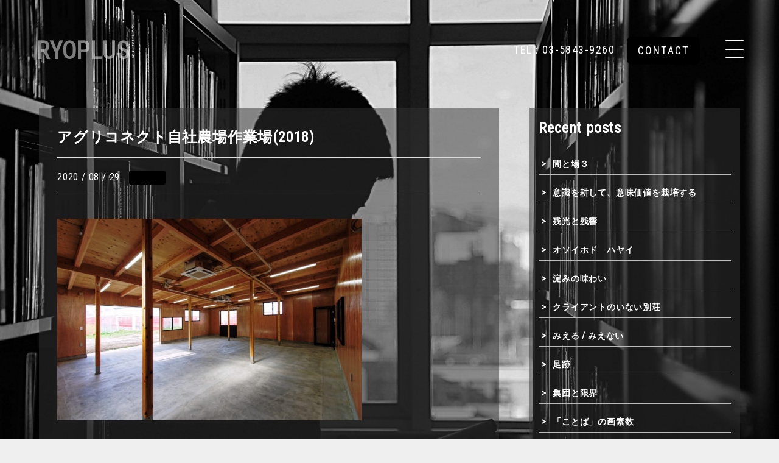

--- FILE ---
content_type: text/html; charset=UTF-8
request_url: https://ryoplus.co.jp/case/66/imgp8554_dxo_2000/
body_size: 7469
content:
<!doctype html>
<html lang="ja">
<head>

<meta charset="utf-8">
<meta name="viewport" content="width=device-width,initial-scale=1.0,minimum-scale=1.0,maximum-scale=1.0,user-scalable=no">

<meta name="format-detection" content="telephone=no">
<meta http-equiv="X-UA-Compatible" content="IE=edge">
<meta http-equiv="x-dns-prefetch-control" content="on">

<link rel="shortcut icon" href="/favicon.ico">

<title>アグリコネクト自社農場作業場(2018) | RYOPLUS Inc.</title>
	<style>img:is([sizes="auto" i], [sizes^="auto," i]) { contain-intrinsic-size: 3000px 1500px }</style>
	
		<!-- All in One SEO 4.9.0 - aioseo.com -->
	<meta name="robots" content="max-image-preview:large" />
	<meta name="author" content="ryoplus_admin"/>
	<link rel="canonical" href="https://ryoplus.co.jp/case/66/imgp8554_dxo_2000/" />
	<meta name="generator" content="All in One SEO (AIOSEO) 4.9.0" />
		<meta property="og:locale" content="ja_JP" />
		<meta property="og:site_name" content="RYOPLUS Inc. |" />
		<meta property="og:type" content="article" />
		<meta property="og:title" content="アグリコネクト自社農場作業場(2018) | RYOPLUS Inc." />
		<meta property="og:url" content="https://ryoplus.co.jp/case/66/imgp8554_dxo_2000/" />
		<meta property="article:published_time" content="2020-08-29T14:25:36+00:00" />
		<meta property="article:modified_time" content="2020-08-29T14:28:10+00:00" />
		<meta name="twitter:card" content="summary_large_image" />
		<meta name="twitter:title" content="アグリコネクト自社農場作業場(2018) | RYOPLUS Inc." />
		<script type="application/ld+json" class="aioseo-schema">
			{"@context":"https:\/\/schema.org","@graph":[{"@type":"BreadcrumbList","@id":"https:\/\/ryoplus.co.jp\/case\/66\/imgp8554_dxo_2000\/#breadcrumblist","itemListElement":[{"@type":"ListItem","@id":"https:\/\/ryoplus.co.jp#listItem","position":1,"name":"\u30db\u30fc\u30e0","item":"https:\/\/ryoplus.co.jp","nextItem":{"@type":"ListItem","@id":"https:\/\/ryoplus.co.jp\/case\/66\/imgp8554_dxo_2000\/#listItem","name":"\u30a2\u30b0\u30ea\u30b3\u30cd\u30af\u30c8\u81ea\u793e\u8fb2\u5834\u4f5c\u696d\u5834(2018)"}},{"@type":"ListItem","@id":"https:\/\/ryoplus.co.jp\/case\/66\/imgp8554_dxo_2000\/#listItem","position":2,"name":"\u30a2\u30b0\u30ea\u30b3\u30cd\u30af\u30c8\u81ea\u793e\u8fb2\u5834\u4f5c\u696d\u5834(2018)","previousItem":{"@type":"ListItem","@id":"https:\/\/ryoplus.co.jp#listItem","name":"\u30db\u30fc\u30e0"}}]},{"@type":"ItemPage","@id":"https:\/\/ryoplus.co.jp\/case\/66\/imgp8554_dxo_2000\/#itempage","url":"https:\/\/ryoplus.co.jp\/case\/66\/imgp8554_dxo_2000\/","name":"\u30a2\u30b0\u30ea\u30b3\u30cd\u30af\u30c8\u81ea\u793e\u8fb2\u5834\u4f5c\u696d\u5834(2018) | RYOPLUS Inc.","inLanguage":"ja","isPartOf":{"@id":"https:\/\/ryoplus.co.jp\/#website"},"breadcrumb":{"@id":"https:\/\/ryoplus.co.jp\/case\/66\/imgp8554_dxo_2000\/#breadcrumblist"},"author":{"@id":"https:\/\/ryoplus.co.jp\/author\/ryoplus_admin\/#author"},"creator":{"@id":"https:\/\/ryoplus.co.jp\/author\/ryoplus_admin\/#author"},"datePublished":"2020-08-29T23:25:36+09:00","dateModified":"2020-08-29T23:28:10+09:00"},{"@type":"Organization","@id":"https:\/\/ryoplus.co.jp\/#organization","name":"RYOPLUS\u682a\u5f0f\u4f1a\u793e","url":"https:\/\/ryoplus.co.jp\/","telephone":"+81358439260","sameAs":["https:\/\/www.instagram.com\/ryoplus_arch"]},{"@type":"Person","@id":"https:\/\/ryoplus.co.jp\/author\/ryoplus_admin\/#author","url":"https:\/\/ryoplus.co.jp\/author\/ryoplus_admin\/","name":"ryoplus_admin","image":{"@type":"ImageObject","@id":"https:\/\/ryoplus.co.jp\/case\/66\/imgp8554_dxo_2000\/#authorImage","url":"https:\/\/secure.gravatar.com\/avatar\/6ca73f04ee68885104441171170aaad7d7d8b87b0cfde812e4e0def73ad3694a?s=96&d=mm&r=g","width":96,"height":96,"caption":"ryoplus_admin"}},{"@type":"WebSite","@id":"https:\/\/ryoplus.co.jp\/#website","url":"https:\/\/ryoplus.co.jp\/","name":"RYOPLUS Inc.","inLanguage":"ja","publisher":{"@id":"https:\/\/ryoplus.co.jp\/#organization"}}]}
		</script>
		<!-- All in One SEO -->


<script>
MathJax = {
   loader: {load: [
         '[tex]/physics',
         'ui/lazy'
         ]
   },
   tex: {
         inlineMath: [['$', '$'], ['\\(', '\\)']],
         processEscapes: true,
         packages: {'[+]': ['physics']}
   },
};

</script>
<style id='classic-theme-styles-inline-css' type='text/css'>
/*! This file is auto-generated */
.wp-block-button__link{color:#fff;background-color:#32373c;border-radius:9999px;box-shadow:none;text-decoration:none;padding:calc(.667em + 2px) calc(1.333em + 2px);font-size:1.125em}.wp-block-file__button{background:#32373c;color:#fff;text-decoration:none}
</style>
<link rel='stylesheet' id='aioseo/css/src/vue/standalone/blocks/table-of-contents/global.scss-css' href='https://ryoplus.co.jp/wpapps/wp-content/plugins/all-in-one-seo-pack/dist/Lite/assets/css/table-of-contents/global.e90f6d47.css?ver=4.9.0' type='text/css' media='all' />
<style id='global-styles-inline-css' type='text/css'>
:root{--wp--preset--aspect-ratio--square: 1;--wp--preset--aspect-ratio--4-3: 4/3;--wp--preset--aspect-ratio--3-4: 3/4;--wp--preset--aspect-ratio--3-2: 3/2;--wp--preset--aspect-ratio--2-3: 2/3;--wp--preset--aspect-ratio--16-9: 16/9;--wp--preset--aspect-ratio--9-16: 9/16;--wp--preset--color--black: #000000;--wp--preset--color--cyan-bluish-gray: #abb8c3;--wp--preset--color--white: #ffffff;--wp--preset--color--pale-pink: #f78da7;--wp--preset--color--vivid-red: #cf2e2e;--wp--preset--color--luminous-vivid-orange: #ff6900;--wp--preset--color--luminous-vivid-amber: #fcb900;--wp--preset--color--light-green-cyan: #7bdcb5;--wp--preset--color--vivid-green-cyan: #00d084;--wp--preset--color--pale-cyan-blue: #8ed1fc;--wp--preset--color--vivid-cyan-blue: #0693e3;--wp--preset--color--vivid-purple: #9b51e0;--wp--preset--gradient--vivid-cyan-blue-to-vivid-purple: linear-gradient(135deg,rgba(6,147,227,1) 0%,rgb(155,81,224) 100%);--wp--preset--gradient--light-green-cyan-to-vivid-green-cyan: linear-gradient(135deg,rgb(122,220,180) 0%,rgb(0,208,130) 100%);--wp--preset--gradient--luminous-vivid-amber-to-luminous-vivid-orange: linear-gradient(135deg,rgba(252,185,0,1) 0%,rgba(255,105,0,1) 100%);--wp--preset--gradient--luminous-vivid-orange-to-vivid-red: linear-gradient(135deg,rgba(255,105,0,1) 0%,rgb(207,46,46) 100%);--wp--preset--gradient--very-light-gray-to-cyan-bluish-gray: linear-gradient(135deg,rgb(238,238,238) 0%,rgb(169,184,195) 100%);--wp--preset--gradient--cool-to-warm-spectrum: linear-gradient(135deg,rgb(74,234,220) 0%,rgb(151,120,209) 20%,rgb(207,42,186) 40%,rgb(238,44,130) 60%,rgb(251,105,98) 80%,rgb(254,248,76) 100%);--wp--preset--gradient--blush-light-purple: linear-gradient(135deg,rgb(255,206,236) 0%,rgb(152,150,240) 100%);--wp--preset--gradient--blush-bordeaux: linear-gradient(135deg,rgb(254,205,165) 0%,rgb(254,45,45) 50%,rgb(107,0,62) 100%);--wp--preset--gradient--luminous-dusk: linear-gradient(135deg,rgb(255,203,112) 0%,rgb(199,81,192) 50%,rgb(65,88,208) 100%);--wp--preset--gradient--pale-ocean: linear-gradient(135deg,rgb(255,245,203) 0%,rgb(182,227,212) 50%,rgb(51,167,181) 100%);--wp--preset--gradient--electric-grass: linear-gradient(135deg,rgb(202,248,128) 0%,rgb(113,206,126) 100%);--wp--preset--gradient--midnight: linear-gradient(135deg,rgb(2,3,129) 0%,rgb(40,116,252) 100%);--wp--preset--font-size--small: 13px;--wp--preset--font-size--medium: 20px;--wp--preset--font-size--large: 36px;--wp--preset--font-size--x-large: 42px;--wp--preset--spacing--20: 0.44rem;--wp--preset--spacing--30: 0.67rem;--wp--preset--spacing--40: 1rem;--wp--preset--spacing--50: 1.5rem;--wp--preset--spacing--60: 2.25rem;--wp--preset--spacing--70: 3.38rem;--wp--preset--spacing--80: 5.06rem;--wp--preset--shadow--natural: 6px 6px 9px rgba(0, 0, 0, 0.2);--wp--preset--shadow--deep: 12px 12px 50px rgba(0, 0, 0, 0.4);--wp--preset--shadow--sharp: 6px 6px 0px rgba(0, 0, 0, 0.2);--wp--preset--shadow--outlined: 6px 6px 0px -3px rgba(255, 255, 255, 1), 6px 6px rgba(0, 0, 0, 1);--wp--preset--shadow--crisp: 6px 6px 0px rgba(0, 0, 0, 1);}:where(.is-layout-flex){gap: 0.5em;}:where(.is-layout-grid){gap: 0.5em;}body .is-layout-flex{display: flex;}.is-layout-flex{flex-wrap: wrap;align-items: center;}.is-layout-flex > :is(*, div){margin: 0;}body .is-layout-grid{display: grid;}.is-layout-grid > :is(*, div){margin: 0;}:where(.wp-block-columns.is-layout-flex){gap: 2em;}:where(.wp-block-columns.is-layout-grid){gap: 2em;}:where(.wp-block-post-template.is-layout-flex){gap: 1.25em;}:where(.wp-block-post-template.is-layout-grid){gap: 1.25em;}.has-black-color{color: var(--wp--preset--color--black) !important;}.has-cyan-bluish-gray-color{color: var(--wp--preset--color--cyan-bluish-gray) !important;}.has-white-color{color: var(--wp--preset--color--white) !important;}.has-pale-pink-color{color: var(--wp--preset--color--pale-pink) !important;}.has-vivid-red-color{color: var(--wp--preset--color--vivid-red) !important;}.has-luminous-vivid-orange-color{color: var(--wp--preset--color--luminous-vivid-orange) !important;}.has-luminous-vivid-amber-color{color: var(--wp--preset--color--luminous-vivid-amber) !important;}.has-light-green-cyan-color{color: var(--wp--preset--color--light-green-cyan) !important;}.has-vivid-green-cyan-color{color: var(--wp--preset--color--vivid-green-cyan) !important;}.has-pale-cyan-blue-color{color: var(--wp--preset--color--pale-cyan-blue) !important;}.has-vivid-cyan-blue-color{color: var(--wp--preset--color--vivid-cyan-blue) !important;}.has-vivid-purple-color{color: var(--wp--preset--color--vivid-purple) !important;}.has-black-background-color{background-color: var(--wp--preset--color--black) !important;}.has-cyan-bluish-gray-background-color{background-color: var(--wp--preset--color--cyan-bluish-gray) !important;}.has-white-background-color{background-color: var(--wp--preset--color--white) !important;}.has-pale-pink-background-color{background-color: var(--wp--preset--color--pale-pink) !important;}.has-vivid-red-background-color{background-color: var(--wp--preset--color--vivid-red) !important;}.has-luminous-vivid-orange-background-color{background-color: var(--wp--preset--color--luminous-vivid-orange) !important;}.has-luminous-vivid-amber-background-color{background-color: var(--wp--preset--color--luminous-vivid-amber) !important;}.has-light-green-cyan-background-color{background-color: var(--wp--preset--color--light-green-cyan) !important;}.has-vivid-green-cyan-background-color{background-color: var(--wp--preset--color--vivid-green-cyan) !important;}.has-pale-cyan-blue-background-color{background-color: var(--wp--preset--color--pale-cyan-blue) !important;}.has-vivid-cyan-blue-background-color{background-color: var(--wp--preset--color--vivid-cyan-blue) !important;}.has-vivid-purple-background-color{background-color: var(--wp--preset--color--vivid-purple) !important;}.has-black-border-color{border-color: var(--wp--preset--color--black) !important;}.has-cyan-bluish-gray-border-color{border-color: var(--wp--preset--color--cyan-bluish-gray) !important;}.has-white-border-color{border-color: var(--wp--preset--color--white) !important;}.has-pale-pink-border-color{border-color: var(--wp--preset--color--pale-pink) !important;}.has-vivid-red-border-color{border-color: var(--wp--preset--color--vivid-red) !important;}.has-luminous-vivid-orange-border-color{border-color: var(--wp--preset--color--luminous-vivid-orange) !important;}.has-luminous-vivid-amber-border-color{border-color: var(--wp--preset--color--luminous-vivid-amber) !important;}.has-light-green-cyan-border-color{border-color: var(--wp--preset--color--light-green-cyan) !important;}.has-vivid-green-cyan-border-color{border-color: var(--wp--preset--color--vivid-green-cyan) !important;}.has-pale-cyan-blue-border-color{border-color: var(--wp--preset--color--pale-cyan-blue) !important;}.has-vivid-cyan-blue-border-color{border-color: var(--wp--preset--color--vivid-cyan-blue) !important;}.has-vivid-purple-border-color{border-color: var(--wp--preset--color--vivid-purple) !important;}.has-vivid-cyan-blue-to-vivid-purple-gradient-background{background: var(--wp--preset--gradient--vivid-cyan-blue-to-vivid-purple) !important;}.has-light-green-cyan-to-vivid-green-cyan-gradient-background{background: var(--wp--preset--gradient--light-green-cyan-to-vivid-green-cyan) !important;}.has-luminous-vivid-amber-to-luminous-vivid-orange-gradient-background{background: var(--wp--preset--gradient--luminous-vivid-amber-to-luminous-vivid-orange) !important;}.has-luminous-vivid-orange-to-vivid-red-gradient-background{background: var(--wp--preset--gradient--luminous-vivid-orange-to-vivid-red) !important;}.has-very-light-gray-to-cyan-bluish-gray-gradient-background{background: var(--wp--preset--gradient--very-light-gray-to-cyan-bluish-gray) !important;}.has-cool-to-warm-spectrum-gradient-background{background: var(--wp--preset--gradient--cool-to-warm-spectrum) !important;}.has-blush-light-purple-gradient-background{background: var(--wp--preset--gradient--blush-light-purple) !important;}.has-blush-bordeaux-gradient-background{background: var(--wp--preset--gradient--blush-bordeaux) !important;}.has-luminous-dusk-gradient-background{background: var(--wp--preset--gradient--luminous-dusk) !important;}.has-pale-ocean-gradient-background{background: var(--wp--preset--gradient--pale-ocean) !important;}.has-electric-grass-gradient-background{background: var(--wp--preset--gradient--electric-grass) !important;}.has-midnight-gradient-background{background: var(--wp--preset--gradient--midnight) !important;}.has-small-font-size{font-size: var(--wp--preset--font-size--small) !important;}.has-medium-font-size{font-size: var(--wp--preset--font-size--medium) !important;}.has-large-font-size{font-size: var(--wp--preset--font-size--large) !important;}.has-x-large-font-size{font-size: var(--wp--preset--font-size--x-large) !important;}
:where(.wp-block-post-template.is-layout-flex){gap: 1.25em;}:where(.wp-block-post-template.is-layout-grid){gap: 1.25em;}
:where(.wp-block-columns.is-layout-flex){gap: 2em;}:where(.wp-block-columns.is-layout-grid){gap: 2em;}
:root :where(.wp-block-pullquote){font-size: 1.5em;line-height: 1.6;}
</style>
<link rel='stylesheet' id='fontcss-roboto-css' href='https://fonts.googleapis.com/css?family=Roboto%3A300%2C400%2C500%2C700%2C700i%2C900&#038;display=swap&#038;ver=1.0' type='text/css' media='all' />
<link rel='stylesheet' id='lightbox-style-css' href='https://ryoplus.co.jp/wpapps/wp-content/themes/ryoplus2020/assets/lib/lightbox/css/lightbox.min.css?ver=1.0' type='text/css' media='all' />
<link rel='stylesheet' id='main-style-css' href='https://ryoplus.co.jp/wpapps/wp-content/themes/ryoplus2020/assets/css/main.css?ver=1.0' type='text/css' media='all' />
		<style type="text/css" id="wp-custom-css">
			.grecaptcha-badge { visibility: hidden; }		</style>
		</head>
<body class="single topics">

<div id="cover"></div>
<div id="page">

<header id="site-header" class="header-footer-group header" role="banner">
	<div class="header-inner">
		<div class="header-logo">
						<div class="site-title"><a href="https://ryoplus.co.jp">RYOPLUS</a></div>
					</div>
		<div class="actions">
			<p class="tellink"><a href="tel:03-5843-9260">TEL : 03-5843-9260</a></p>
			<p class="btn"><a href="https://ryoplus.co.jp/contact/"><span>CONTACT</span></a></p>
		</div>
		<a href="" class="hamberger">
			<span class="hamberger-bar hamberger-bar-1"></span><span class="hamberger-bar hamberger-bar-2"></span><span class="hamberger-bar hamberger-bar-3"></span>
		</a>
		<div class="menu-open">
			<br />
<b>Warning</b>:  Attempt to read property "before" on array in <b>/home/ryoplus/ryoplus.co.jp/public_html/wpapps/wp-content/themes/ryoplus2020/classes/class-ryoplus-walker-nav-menu.php</b> on line <b>108</b><br />
<br />
<b>Warning</b>:  Attempt to read property "link_before" on array in <b>/home/ryoplus/ryoplus.co.jp/public_html/wpapps/wp-content/themes/ryoplus2020/classes/class-ryoplus-walker-nav-menu.php</b> on line <b>110</b><br />
<br />
<b>Warning</b>:  Attempt to read property "link_after" on array in <b>/home/ryoplus/ryoplus.co.jp/public_html/wpapps/wp-content/themes/ryoplus2020/classes/class-ryoplus-walker-nav-menu.php</b> on line <b>112</b><br />
<br />
<b>Warning</b>:  Attempt to read property "after" on array in <b>/home/ryoplus/ryoplus.co.jp/public_html/wpapps/wp-content/themes/ryoplus2020/classes/class-ryoplus-walker-nav-menu.php</b> on line <b>113</b><br />
<br />
<b>Warning</b>:  Attempt to read property "before" on array in <b>/home/ryoplus/ryoplus.co.jp/public_html/wpapps/wp-content/themes/ryoplus2020/classes/class-ryoplus-walker-nav-menu.php</b> on line <b>108</b><br />
<br />
<b>Warning</b>:  Attempt to read property "link_before" on array in <b>/home/ryoplus/ryoplus.co.jp/public_html/wpapps/wp-content/themes/ryoplus2020/classes/class-ryoplus-walker-nav-menu.php</b> on line <b>110</b><br />
<br />
<b>Warning</b>:  Attempt to read property "link_after" on array in <b>/home/ryoplus/ryoplus.co.jp/public_html/wpapps/wp-content/themes/ryoplus2020/classes/class-ryoplus-walker-nav-menu.php</b> on line <b>112</b><br />
<br />
<b>Warning</b>:  Attempt to read property "after" on array in <b>/home/ryoplus/ryoplus.co.jp/public_html/wpapps/wp-content/themes/ryoplus2020/classes/class-ryoplus-walker-nav-menu.php</b> on line <b>113</b><br />
<br />
<b>Warning</b>:  Attempt to read property "before" on array in <b>/home/ryoplus/ryoplus.co.jp/public_html/wpapps/wp-content/themes/ryoplus2020/classes/class-ryoplus-walker-nav-menu.php</b> on line <b>108</b><br />
<br />
<b>Warning</b>:  Attempt to read property "link_before" on array in <b>/home/ryoplus/ryoplus.co.jp/public_html/wpapps/wp-content/themes/ryoplus2020/classes/class-ryoplus-walker-nav-menu.php</b> on line <b>110</b><br />
<br />
<b>Warning</b>:  Attempt to read property "link_after" on array in <b>/home/ryoplus/ryoplus.co.jp/public_html/wpapps/wp-content/themes/ryoplus2020/classes/class-ryoplus-walker-nav-menu.php</b> on line <b>112</b><br />
<br />
<b>Warning</b>:  Attempt to read property "after" on array in <b>/home/ryoplus/ryoplus.co.jp/public_html/wpapps/wp-content/themes/ryoplus2020/classes/class-ryoplus-walker-nav-menu.php</b> on line <b>113</b><br />
<br />
<b>Warning</b>:  Attempt to read property "before" on array in <b>/home/ryoplus/ryoplus.co.jp/public_html/wpapps/wp-content/themes/ryoplus2020/classes/class-ryoplus-walker-nav-menu.php</b> on line <b>108</b><br />
<br />
<b>Warning</b>:  Attempt to read property "link_before" on array in <b>/home/ryoplus/ryoplus.co.jp/public_html/wpapps/wp-content/themes/ryoplus2020/classes/class-ryoplus-walker-nav-menu.php</b> on line <b>110</b><br />
<br />
<b>Warning</b>:  Attempt to read property "link_after" on array in <b>/home/ryoplus/ryoplus.co.jp/public_html/wpapps/wp-content/themes/ryoplus2020/classes/class-ryoplus-walker-nav-menu.php</b> on line <b>112</b><br />
<br />
<b>Warning</b>:  Attempt to read property "after" on array in <b>/home/ryoplus/ryoplus.co.jp/public_html/wpapps/wp-content/themes/ryoplus2020/classes/class-ryoplus-walker-nav-menu.php</b> on line <b>113</b><br />
<br />
<b>Warning</b>:  Attempt to read property "before" on array in <b>/home/ryoplus/ryoplus.co.jp/public_html/wpapps/wp-content/themes/ryoplus2020/classes/class-ryoplus-walker-nav-menu.php</b> on line <b>108</b><br />
<br />
<b>Warning</b>:  Attempt to read property "link_before" on array in <b>/home/ryoplus/ryoplus.co.jp/public_html/wpapps/wp-content/themes/ryoplus2020/classes/class-ryoplus-walker-nav-menu.php</b> on line <b>110</b><br />
<br />
<b>Warning</b>:  Attempt to read property "link_after" on array in <b>/home/ryoplus/ryoplus.co.jp/public_html/wpapps/wp-content/themes/ryoplus2020/classes/class-ryoplus-walker-nav-menu.php</b> on line <b>112</b><br />
<br />
<b>Warning</b>:  Attempt to read property "after" on array in <b>/home/ryoplus/ryoplus.co.jp/public_html/wpapps/wp-content/themes/ryoplus2020/classes/class-ryoplus-walker-nav-menu.php</b> on line <b>113</b><br />
<br />
<b>Warning</b>:  Attempt to read property "before" on array in <b>/home/ryoplus/ryoplus.co.jp/public_html/wpapps/wp-content/themes/ryoplus2020/classes/class-ryoplus-walker-nav-menu.php</b> on line <b>108</b><br />
<br />
<b>Warning</b>:  Attempt to read property "link_before" on array in <b>/home/ryoplus/ryoplus.co.jp/public_html/wpapps/wp-content/themes/ryoplus2020/classes/class-ryoplus-walker-nav-menu.php</b> on line <b>110</b><br />
<br />
<b>Warning</b>:  Attempt to read property "link_after" on array in <b>/home/ryoplus/ryoplus.co.jp/public_html/wpapps/wp-content/themes/ryoplus2020/classes/class-ryoplus-walker-nav-menu.php</b> on line <b>112</b><br />
<br />
<b>Warning</b>:  Attempt to read property "after" on array in <b>/home/ryoplus/ryoplus.co.jp/public_html/wpapps/wp-content/themes/ryoplus2020/classes/class-ryoplus-walker-nav-menu.php</b> on line <b>113</b><br />
<br />
<b>Warning</b>:  Attempt to read property "before" on array in <b>/home/ryoplus/ryoplus.co.jp/public_html/wpapps/wp-content/themes/ryoplus2020/classes/class-ryoplus-walker-nav-menu.php</b> on line <b>108</b><br />
<br />
<b>Warning</b>:  Attempt to read property "link_before" on array in <b>/home/ryoplus/ryoplus.co.jp/public_html/wpapps/wp-content/themes/ryoplus2020/classes/class-ryoplus-walker-nav-menu.php</b> on line <b>110</b><br />
<br />
<b>Warning</b>:  Attempt to read property "link_after" on array in <b>/home/ryoplus/ryoplus.co.jp/public_html/wpapps/wp-content/themes/ryoplus2020/classes/class-ryoplus-walker-nav-menu.php</b> on line <b>112</b><br />
<br />
<b>Warning</b>:  Attempt to read property "after" on array in <b>/home/ryoplus/ryoplus.co.jp/public_html/wpapps/wp-content/themes/ryoplus2020/classes/class-ryoplus-walker-nav-menu.php</b> on line <b>113</b><br />
<br />
<b>Warning</b>:  Attempt to read property "before" on array in <b>/home/ryoplus/ryoplus.co.jp/public_html/wpapps/wp-content/themes/ryoplus2020/classes/class-ryoplus-walker-nav-menu.php</b> on line <b>108</b><br />
<br />
<b>Warning</b>:  Attempt to read property "link_before" on array in <b>/home/ryoplus/ryoplus.co.jp/public_html/wpapps/wp-content/themes/ryoplus2020/classes/class-ryoplus-walker-nav-menu.php</b> on line <b>110</b><br />
<br />
<b>Warning</b>:  Attempt to read property "link_after" on array in <b>/home/ryoplus/ryoplus.co.jp/public_html/wpapps/wp-content/themes/ryoplus2020/classes/class-ryoplus-walker-nav-menu.php</b> on line <b>112</b><br />
<br />
<b>Warning</b>:  Attempt to read property "after" on array in <b>/home/ryoplus/ryoplus.co.jp/public_html/wpapps/wp-content/themes/ryoplus2020/classes/class-ryoplus-walker-nav-menu.php</b> on line <b>113</b><br />
<br />
<b>Warning</b>:  Attempt to read property "before" on array in <b>/home/ryoplus/ryoplus.co.jp/public_html/wpapps/wp-content/themes/ryoplus2020/classes/class-ryoplus-walker-nav-menu.php</b> on line <b>108</b><br />
<br />
<b>Warning</b>:  Attempt to read property "link_before" on array in <b>/home/ryoplus/ryoplus.co.jp/public_html/wpapps/wp-content/themes/ryoplus2020/classes/class-ryoplus-walker-nav-menu.php</b> on line <b>110</b><br />
<br />
<b>Warning</b>:  Attempt to read property "link_after" on array in <b>/home/ryoplus/ryoplus.co.jp/public_html/wpapps/wp-content/themes/ryoplus2020/classes/class-ryoplus-walker-nav-menu.php</b> on line <b>112</b><br />
<br />
<b>Warning</b>:  Attempt to read property "after" on array in <b>/home/ryoplus/ryoplus.co.jp/public_html/wpapps/wp-content/themes/ryoplus2020/classes/class-ryoplus-walker-nav-menu.php</b> on line <b>113</b><br />
<ul><li><a href="https://ryoplus.co.jp/">TOP</a></li>
<li><a href="https://ryoplus.co.jp/about/">ABOUT / SERVICE</a></li>
<li><a href="https://ryoplus.co.jp/member/">MEMBER</a></li>
<li><a href="https://ryoplus.co.jp/cases/"><span>CASE</span></a>
<ul class="sub-menu">
<li><a href="https://ryoplus.co.jp/case/1806/">Residential</a></li>
<li><a href="https://ryoplus.co.jp/case/1767/">Commercial</a></li>
<li><a href="https://ryoplus.co.jp/case/1563/">Office</a></li>
<li><a href="https://ryoplus.co.jp/case/1603/">Public</a></li>
</ul>
</li>
<li><a href="https://ryoplus.co.jp/topics/blog/">Columns</a></li>
<li><a href="https://ryoplus.co.jp/recruit/">Recruit</a></li>
</ul>		</div>
	</div>
</header><!--
<div id="subcatch">
<h1>
<br />
<b>Warning</b>:  Undefined array key 0 in <b>/home/ryoplus/ryoplus.co.jp/public_html/wpapps/wp-content/themes/ryoplus2020/single.php</b> on line <b>6</b><br />
<br />
<b>Warning</b>:  Attempt to read property "term_id" on null in <b>/home/ryoplus/ryoplus.co.jp/public_html/wpapps/wp-content/themes/ryoplus2020/single.php</b> on line <b>7</b><br />
</h1>
</div>
-->
    <div id="main">
      <div id="mainInner" class="clearfix content-inner-narrow">	

			
<div id="contents" class="has_secondArea blog">
<article class="post-696 attachment type-attachment status-inherit hentry">


				


<div class="mainContents clearfix content-inner">
	
							<div class="mainTitle"><h1>アグリコネクト自社農場作業場(2018)</h1></div>
							<p class="post-meta">
								<span class="post-date"><i class="fa fa-clock"></i>2020 / 08 / 29</span>
								<span class="category"></span>
							</p>
<!--
-->
	
							<p class="attachment"><a href='https://ryoplus.co.jp/wpapps/wp-content/uploads/2018/01/IMGP8554_DxO_2000.jpg'><img fetchpriority="high" decoding="async" width="500" height="331" src="https://ryoplus.co.jp/wpapps/wp-content/uploads/2018/01/IMGP8554_DxO_2000-500x331.jpg" class="attachment-medium size-medium" alt="アグリコネクト自社農場作業場(2018)" srcset="https://ryoplus.co.jp/wpapps/wp-content/uploads/2018/01/IMGP8554_DxO_2000-500x331.jpg 500w, https://ryoplus.co.jp/wpapps/wp-content/uploads/2018/01/IMGP8554_DxO_2000-768x508.jpg 768w, https://ryoplus.co.jp/wpapps/wp-content/uploads/2018/01/IMGP8554_DxO_2000-1536x1017.jpg 1536w, https://ryoplus.co.jp/wpapps/wp-content/uploads/2018/01/IMGP8554_DxO_2000-1920x1271.jpg 1920w, https://ryoplus.co.jp/wpapps/wp-content/uploads/2018/01/IMGP8554_DxO_2000.jpg 2000w" sizes="(max-width: 500px) 100vw, 500px" /></a></p>
						
														

						
						<!-- post navigation -->
						<div class="navigation">
													</div>
						<!-- /post navigation -->
						

						
						
</div>		
	
</article>			
			</div>

<div id="secondArea">

	<!-- *** SIDEBAR START *** -->
	<div class="sidebar">

			<!-- *** WIDGET TAB POPULAR / RECENT POST END *** -->
			<div class="widget categories">
				<h2>Recent posts</h2>



<div class="post-list-wrapper" id="popular_post">
<ul class="reset">


						<li>

							<div class="small_title"><a href="https://ryoplus.co.jp/%e9%96%93%e3%81%a8%e5%a0%b4%ef%bc%93/">間と場３</a></div> 
						</li>


					
						<li>

							<div class="small_title"><a href="https://ryoplus.co.jp/%e6%84%8f%e8%ad%98%e3%82%92%e8%80%95%e3%81%97%e3%81%a6%e3%80%81%e6%84%8f%e5%91%b3%e4%be%a1%e5%80%a4%e3%82%92%e6%a0%bd%e5%9f%b9%e3%81%99%e3%82%8b/">意識を耕して、意味価値を栽培する</a></div> 
						</li>


					
						<li>

							<div class="small_title"><a href="https://ryoplus.co.jp/%e6%ae%8b%e5%85%89%e3%81%a8%e6%ae%8b%e9%9f%bf/">残光と残響</a></div> 
						</li>


					
						<li>

							<div class="small_title"><a href="https://ryoplus.co.jp/%e3%82%aa%e3%82%bd%e3%82%a4%e3%83%9b%e3%83%89%e3%80%80%e3%83%8f%e3%83%a4%e3%82%a4/">オソイホド　ハヤイ</a></div> 
						</li>


					
						<li>

							<div class="small_title"><a href="https://ryoplus.co.jp/%e6%b7%80%e3%81%bf%e3%81%ae%e5%91%b3%e3%82%8f%e3%81%84/">淀みの味わい</a></div> 
						</li>


					
						<li>

							<div class="small_title"><a href="https://ryoplus.co.jp/%e3%82%af%e3%83%a9%e3%82%a4%e3%82%a2%e3%83%b3%e3%83%88%e3%81%ae%e3%81%84%e3%81%aa%e3%81%84%e5%88%a5%e8%8d%98/">クライアントのいない別荘</a></div> 
						</li>


					
						<li>

							<div class="small_title"><a href="https://ryoplus.co.jp/%e3%81%bf%e3%81%88%e3%82%8b-%e3%81%bf%e3%81%88%e3%81%aa%e3%81%84/">みえる / みえない</a></div> 
						</li>


					
						<li>

							<div class="small_title"><a href="https://ryoplus.co.jp/%e8%b6%b3%e8%b7%a1/">足跡</a></div> 
						</li>


					
						<li>

							<div class="small_title"><a href="https://ryoplus.co.jp/%e9%9b%86%e5%9b%a3%e3%81%a8%e9%99%90%e7%95%8c/">集団と限界</a></div> 
						</li>


					
						<li>

							<div class="small_title"><a href="https://ryoplus.co.jp/%e3%80%8c%e3%81%93%e3%81%a8%e3%81%b0%e3%80%8d%e3%81%ae%e7%94%bb%e7%b4%a0%e6%95%b0/">「ことば」の画素数</a></div> 
						</li>


					
						<li>

							<div class="small_title"><a href="https://ryoplus.co.jp/%e5%af%be%e6%95%b0%e3%81%ae%e4%bd%bf%e3%81%84%e6%96%b9/">対数の使い方</a></div> 
						</li>


					
						<li>

							<div class="small_title"><a href="https://ryoplus.co.jp/%e8%b2%ac%e4%bb%bb%e3%81%ab%e3%81%a4%e3%81%84%e3%81%a6/">責任について</a></div> 
						</li>


					
						<li>

							<div class="small_title"><a href="https://ryoplus.co.jp/%e9%99%b0%e7%bf%b3%e7%a4%bc%e8%ae%83%ef%bc%92/">陰翳礼讃２</a></div> 
						</li>


					
						<li>

							<div class="small_title"><a href="https://ryoplus.co.jp/%e3%80%8c%e6%ad%a3%e3%81%97%e3%81%95%e3%80%8d%e3%81%a8%e3%80%8c%e6%95%b4%e5%90%88%e3%80%8d/">「正しさ」と「整合」</a></div> 
						</li>


					
						<li>

							<div class="small_title"><a href="https://ryoplus.co.jp/%e9%96%93%e3%81%a8%e5%a0%b4-2/">間と場２</a></div> 
						</li>


					
						<li>

							<div class="small_title"><a href="https://ryoplus.co.jp/%e9%9f%bf%e3%81%8d%e3%81%ae%e5%8a%b9%e7%94%a8/">響きの効用</a></div> 
						</li>


					
						<li>

							<div class="small_title"><a href="https://ryoplus.co.jp/%e3%80%8c%e3%81%a8%e3%80%8d%e3%81%ab%e3%81%a4%e3%81%84%e3%81%a6/">「と」について</a></div> 
						</li>


					
						<li>

							<div class="small_title"><a href="https://ryoplus.co.jp/%e5%a2%83%e7%95%8c%ef%bc%92/">境界２</a></div> 
						</li>


					
						<li>

							<div class="small_title"><a href="https://ryoplus.co.jp/%e6%9c%aa%e7%9f%a5%e6%95%b0%e3%81%a8%e5%a4%89%e6%95%b0/">未知数と変数</a></div> 
						</li>


					
						<li>

							<div class="small_title"><a href="https://ryoplus.co.jp/%e9%96%93%e3%81%a8%e5%a0%b4/">間と場</a></div> 
						</li>


					
						<li>

							<div class="small_title"><a href="https://ryoplus.co.jp/%e7%b5%b6%e5%af%be%e3%81%a8%e7%9b%b8%e5%af%be-2/">絶対と相対２</a></div> 
						</li>


					
						<li>

							<div class="small_title"><a href="https://ryoplus.co.jp/%e9%9b%86%e5%9b%a3/">集団</a></div> 
						</li>


					
						<li>

							<div class="small_title"><a href="https://ryoplus.co.jp/%e5%bf%83%e3%81%ae%e6%ae%8b%e5%83%8f%e3%80%80%e8%a8%80%e8%91%89%e3%81%ae%e6%ae%8b%e9%9f%bf/">心の残像　言葉の残響</a></div> 
						</li>


					
						<li>

							<div class="small_title"><a href="https://ryoplus.co.jp/%e8%89%b2%e9%ae%ae%e3%82%84%e3%81%8b%e3%81%aa%e7%9f%a5%e6%81%b5%e3%81%a8%e6%96%87%e5%8c%96%e3%80%81%e9%80%8f%e6%98%8e%e3%81%aa%e7%9f%a5%e8%ad%98%e3%81%a8%e6%83%85%e5%a0%b1/">色鮮やかな知恵と文化、透明な知識と情報</a></div> 
						</li>


					
						<li>

							<div class="small_title"><a href="https://ryoplus.co.jp/%e8%b3%a2%e8%80%85/">賢者</a></div> 
						</li>


					
						<li>

							<div class="small_title"><a href="https://ryoplus.co.jp/%e8%87%aa%e5%b7%b1%e3%81%a8%e4%bb%96%e8%80%85/">自己と他者</a></div> 
						</li>


					
						<li>

							<div class="small_title"><a href="https://ryoplus.co.jp/%e4%ba%8c%e5%85%83%e8%ab%96/">二元論</a></div> 
						</li>


					
						<li>

							<div class="small_title"><a href="https://ryoplus.co.jp/%e7%b5%b6%e5%af%be%e3%81%a8%e7%9b%b8%e5%af%be/">絶対と相対</a></div> 
						</li>


					
						<li>

							<div class="small_title"><a href="https://ryoplus.co.jp/%e9%9d%9e%e5%af%be%e7%a7%b0%e3%81%a7%e3%81%82%e3%82%8b%e3%81%93%e3%81%a8/">非対称であること</a></div> 
						</li>


					
						<li>

							<div class="small_title"><a href="https://ryoplus.co.jp/%e7%a9%ba%e9%96%93%e3%82%92%e8%80%83%e3%81%88%e3%81%a6%e3%81%84%e3%82%8b%e3%81%a8%e3%81%8d%e3%80%81%e3%81%bc%e3%81%8f%e3%81%af%e4%bd%95%e3%82%92%e8%80%83%e3%81%88%e3%81%a6%e3%81%84%e3%82%8b%e3%81%ae/">考えているとき、ぼくは何を考えているのか</a></div> 
						</li>


					
						<li>

							<div class="small_title"><a href="https://ryoplus.co.jp/%e5%a2%83%e7%95%8c/">境界</a></div> 
						</li>


					
						<li>

							<div class="small_title"><a href="https://ryoplus.co.jp/%e9%a1%9e%e6%8e%a8%e3%81%a8%e6%b4%9e%e5%af%9f/">類推と洞察</a></div> 
						</li>


					
						<li>

							<div class="small_title"><a href="https://ryoplus.co.jp/%e3%80%8c%e6%95%b0%e3%80%8d%e3%81%a8%e3%80%8c%e9%a2%a8%e3%80%8d/">「数」と「風」</a></div> 
						</li>


					
						<li>

							<div class="small_title"><a href="https://ryoplus.co.jp/%e3%80%8c%e4%bf%a1%e5%bf%b5%e3%81%8b%e3%80%81%e3%82%b3%e3%82%b9%e3%83%88%e3%81%8b%e3%80%8d/">「信念」か、「コスト」か。</a></div> 
						</li>


					
						<li>

							<div class="small_title"><a href="https://ryoplus.co.jp/%e3%80%8c%e6%a6%82%e5%bf%b5%e3%80%8d%e3%81%a7%e3%82%82%e3%81%ae%e3%82%92%e8%a6%8b%e3%82%8b%e3%80%82/">「概念」でものを見る。</a></div> 
						</li>


					
						<li>

							<div class="small_title"><a href="https://ryoplus.co.jp/%e3%81%b2%e3%81%a8%e3%81%b5%e3%81%a7%e6%8f%8f%e3%81%8d/">ひとふで描き</a></div> 
						</li>


					
						<li>

							<div class="small_title"><a href="https://ryoplus.co.jp/%e9%99%b0%e7%bf%b3%e7%a4%bc%e8%ae%83/">陰翳礼讃</a></div> 
						</li>


					
						<li>

							<div class="small_title"><a href="https://ryoplus.co.jp/%e3%80%8c%e6%ad%a3%e8%a7%a3%e3%80%8d%e3%81%ab%e3%81%a4%e3%81%84%e3%81%a6%e3%80%82/">「正解」について。</a></div> 
						</li>


											

					</ul>
				</div><!--post-list-wrapper POPULAR POST-->

				<div class="clear"></div>

			</div>
			<!-- *** WIDGET TAB POPULAR / RECENT POST END *** -->




	</div>
	<!-- *** SIDEBAR END *** -->

</div>


    </div>
  </div>



<footer id="site-footer" class="header-footer-group">
	<div class="section-inner">
		<div class="actions">
			<p class="btn"><a href="tel:03-5843-9260">TEL</a></p>
			<p class="btn"><a href="https://ryoplus.co.jp/contact/">CONTACT</a></p>
		</div>
	</div>
</footer>

<div id="site-footer-secondary">
	<p class="copyright">Copyright © RYOPLUS Co.,Ltd.</p>
</div>

</div><!--/#page-->

<script type="speculationrules">
{"prefetch":[{"source":"document","where":{"and":[{"href_matches":"\/*"},{"not":{"href_matches":["\/wpapps\/wp-*.php","\/wpapps\/wp-admin\/*","\/wpapps\/wp-content\/uploads\/*","\/wpapps\/wp-content\/*","\/wpapps\/wp-content\/plugins\/*","\/wpapps\/wp-content\/themes\/ryoplus2020\/*","\/*\\?(.+)"]}},{"not":{"selector_matches":"a[rel~=\"nofollow\"]"}},{"not":{"selector_matches":".no-prefetch, .no-prefetch a"}}]},"eagerness":"conservative"}]}
</script>
  <script>
    (function() {
      var newNode = document.createElement('span');
      newNode.style.setProperty("display","none","");
      var preamble = '\\( \\newcommand{\\dsum}[2]{\n   \\displaystyle \\sum_{x=#1}^{#2}\n}\n \\)';
      newNode.innerHTML = preamble;
      document.body.insertBefore(newNode,document.body.firstChild);
    })();
  </script>
  <script type="module"  src="https://ryoplus.co.jp/wpapps/wp-content/plugins/all-in-one-seo-pack/dist/Lite/assets/table-of-contents.95d0dfce.js?ver=4.9.0" id="aioseo/js/src/vue/standalone/blocks/table-of-contents/frontend.js-js"></script>
<script type="text/javascript" src="//cdn.jsdelivr.net/npm/mathjax@4/tex-chtml.js?ver=6.8.3" id="mathjax-js"></script>
<script type="text/javascript" src="https://ryoplus.co.jp/wpapps/wp-content/themes/ryoplus2020/assets/js/jquery.min.js?ver=1.0" id="jquery-script-js"></script>
<script type="text/javascript" src="https://ryoplus.co.jp/wpapps/wp-content/themes/ryoplus2020/assets/lib/lightbox/js/lightbox.min.js?ver=1.0" id="lightbox-ui-script-js"></script>
<script type="text/javascript" src="https://ryoplus.co.jp/wpapps/wp-content/themes/ryoplus2020/assets/js/main.min.js?ver=1.0" id="main-script-js"></script>
</body>
</html>

--- FILE ---
content_type: text/css
request_url: https://ryoplus.co.jp/wpapps/wp-content/themes/ryoplus2020/assets/css/main.css?ver=1.0
body_size: 6947
content:
@charset "UTF-8";
@import url("https://fonts.googleapis.com/css?family=Roboto+Condensed&display=swap");
@import url("https://fonts.googleapis.com/css?family=Noto+Sans+JP&display=swap");
/*! normalize.css v8.0.0 | MIT License | github.com/necolas/normalize.css */
/* Document
	 ========================================================================== */
/**
 * 1. Correct the line height in all browsers.
 * 2. Prevent adjustments of font size after orientation changes in iOS.
 */
html {
  line-height: 1.15;
  /* 1 */
  -webkit-text-size-adjust: 100%;
  /* 2 */
}

/* Sections
	 ========================================================================== */
/**
 * Remove the margin in all browsers.
 */
body {
  margin: 0;
}

/**
 * Correct the font size and margin on `h1` elements within `section` and
 * `article` contexts in Chrome, Firefox, and Safari.
 */
h1 {
  font-size: 2em;
  margin: 0.67em 0;
}

/* Grouping content
	 ========================================================================== */
/**
 * 1. Add the correct box sizing in Firefox.
 * 2. Show the overflow in Edge and IE.
 */
hr {
  box-sizing: content-box;
  /* 1 */
  height: 0;
  /* 1 */
  overflow: visible;
  /* 2 */
}

/**
 * 1. Correct the inheritance and scaling of font size in all browsers.
 * 2. Correct the odd `em` font sizing in all browsers.
 */
pre {
  font-family: monospace, monospace;
  /* 1 */
  font-size: 1em;
  /* 2 */
}

/* Text-level semantics
	 ========================================================================== */
/**
 * Remove the gray background on active links in IE 10.
 */
a {
  background-color: transparent;
}

/**
 * 1. Remove the bottom border in Chrome 57-
 * 2. Add the correct text decoration in Chrome, Edge, IE, Opera, and Safari.
 */
abbr[title] {
  border-bottom: none;
  /* 1 */
  text-decoration: underline;
  /* 2 */
  text-decoration: underline dotted;
  /* 2 */
}

/**
 * Add the correct font weight in Chrome, Edge, and Safari.
 */
b,
strong {
  font-weight: bolder;
}

/**
 * 1. Correct the inheritance and scaling of font size in all browsers.
 * 2. Correct the odd `em` font sizing in all browsers.
 */
code,
kbd,
samp {
  font-family: monospace, monospace;
  /* 1 */
  font-size: 1em;
  /* 2 */
}

/**
 * Add the correct font size in all browsers.
 */
small {
  font-size: 80%;
}

/**
 * Prevent `sub` and `sup` elements from affecting the line height in
 * all browsers.
 */
sub,
sup {
  font-size: 75%;
  line-height: 0;
  position: relative;
  vertical-align: baseline;
}

sub {
  bottom: -0.25em;
}

sup {
  top: -0.5em;
}

/* Embedded content
	 ========================================================================== */
/**
 * Remove the border on images inside links in IE 10.
 */
img {
  border-style: none;
}

/* Forms
	 ========================================================================== */
/**
 * 1. Change the font styles in all browsers.
 * 2. Remove the margin in Firefox and Safari.
 */
button,
input,
optgroup,
select,
textarea {
  font-family: inherit;
  /* 1 */
  font-size: 100%;
  /* 1 */
  line-height: 1.15;
  /* 1 */
  margin: 0;
  /* 2 */
}

/**
 * Show the overflow in IE.
 * 1. Show the overflow in Edge.
 */
button,
input {
  /* 1 */
  overflow: visible;
}

/**
 * Remove the inheritance of text transform in Edge, Firefox, and IE.
 * 1. Remove the inheritance of text transform in Firefox.
 */
button,
select {
  /* 1 */
  text-transform: none;
}

/**
 * Correct the inability to style clickable types in iOS and Safari.
 */
button,
[type="button"],
[type="reset"],
[type="submit"] {
  -webkit-appearance: button;
}

/**
 * Remove the inner border and padding in Firefox.
 */
button::-moz-focus-inner,
[type="button"]::-moz-focus-inner,
[type="reset"]::-moz-focus-inner,
[type="submit"]::-moz-focus-inner {
  border-style: none;
  padding: 0;
}

/**
 * Restore the focus styles unset by the previous rule.
 */
button:-moz-focusring,
[type="button"]:-moz-focusring,
[type="reset"]:-moz-focusring,
[type="submit"]:-moz-focusring {
  outline: 1px dotted ButtonText;
}

/**
 * Correct the padding in Firefox.
 */
fieldset {
  padding: 0.35em 0.75em 0.625em;
}

/**
 * 1. Correct the text wrapping in Edge and IE.
 * 2. Correct the color inheritance from `fieldset` elements in IE.
 * 3. Remove the padding so developers are not caught out when they zero out
 *		`fieldset` elements in all browsers.
 */
legend {
  box-sizing: border-box;
  /* 1 */
  color: inherit;
  /* 2 */
  display: table;
  /* 1 */
  max-width: 100%;
  /* 1 */
  padding: 0;
  /* 3 */
  white-space: normal;
  /* 1 */
}

/**
 * Add the correct vertical alignment in Chrome, Firefox, and Opera.
 */
progress {
  vertical-align: baseline;
}

/**
 * Remove the default vertical scrollbar in IE 10+.
 */
textarea {
  overflow: auto;
}

/**
 * 1. Add the correct box sizing in IE 10.
 * 2. Remove the padding in IE 10.
 */
[type="checkbox"],
[type="radio"] {
  box-sizing: border-box;
  /* 1 */
  padding: 0;
  /* 2 */
}

/**
 * Correct the cursor style of increment and decrement buttons in Chrome.
 */
[type="number"]::-webkit-inner-spin-button,
[type="number"]::-webkit-outer-spin-button {
  height: auto;
}

/**
 * 1. Correct the odd appearance in Chrome and Safari.
 * 2. Correct the outline style in Safari.
 */
[type="search"] {
  -webkit-appearance: textfield;
  /* 1 */
  outline-offset: -2px;
  /* 2 */
}

/**
 * Remove the inner padding in Chrome and Safari on macOS.
 */
[type="search"]::-webkit-search-decoration {
  -webkit-appearance: none;
}

/**
 * 1. Correct the inability to style clickable types in iOS and Safari.
 * 2. Change font properties to `inherit` in Safari.
 */
::-webkit-file-upload-button {
  -webkit-appearance: button;
  /* 1 */
  font: inherit;
  /* 2 */
}

/* Interactive
	 ========================================================================== */
/*
 * Add the correct display in Edge, IE 10+, and Firefox.
 */
details {
  display: block;
}

/*
 * Add the correct display in all browsers.
 */
summary {
  display: list-item;
}

/* Misc
	 ========================================================================== */
/**
 * Add the correct display in IE 10+.
 */
template {
  display: none;
}

/**
 * Add the correct display in IE 10.
 */
[hidden] {
  display: none;
}

/* -----------------------
  COMMON
 ------------------------- */
html {
  background-color: #efefef;
}

body {
  -webkit-text-size-adjust: none;
  -moz-text-size-adjust: none;
  position: relative;
}

body, button, input, select, textarea {
  color: #000;
  font-family: "Roboto Condensed";
}

body {
  font-size: 16px;
  line-height: 1.5;
  letter-spacing: 0.05em;
}

article, aside, details, figcaption, figure, footer, header, hgroup, nav, section {
  display: block;
}

article, aside, audio, blockquote, body, canvas, caption, dd, details, div, dl, dt, fieldset, figcaption, figure, footer, form, h1, h2, h3, h4, h5, h6, header, hgroup, hr, iframe, legend, li, nav, ol, p, section, ul, video {
  margin: 0;
  padding: 0;
}

ul, ol {
  list-style: none;
  padding-left: 0;
}

.scroll-prevent {
  position: fixed;
  z-index: -1;
  width: 100%;
  height: 100%;
}

/* *, *::before, *::after, article {*/
*, article {
  box-sizing: border-box;
}

/* -----------------------
  LAYOUT
 ------------------------- */
#page {
  background: #fff;
  position: relative;
}

#wrapper {
  max-width: 100%;
}

.contents {
  padding-top: 100px;
}

* > .wrap {
  padding: 20px;
}

.section-inner {
  width: 100%;
  margin: auto;
}
.section-inner:after {
  content: '';
  display: block;
  clear: both;
}

/* -----------------------
　　PARTS
-------------------------- */
a {
  color: #000;
  text-decoration: none;
  transition: all 0.3s ease;
}

.btn a {
  display: inline-block;
  text-decoration: none;
  border-radius: 8px;
}

.row {
  display: flex;
  display: -webkit-flex;
  justify-content: space-between;
  flex-wrap: wrap;
  margin-bottom: 30px;
}
.row.nowrap {
  flex-wrap: nowrap;
}
.row img {
  width: 100%;
  height: auto;
}

.separator {
  opacity: 0;
  border: 0;
}

/*
.tellink {
	display: none;
}
*/
.alignright {
  float: right;
  margin-left: 2rem;
  margin-bottom: 2rem;
}

.alignleft {
  float: left;
  margin-right: 2rem;
  margin-bottom: 2rem;
}

.aligncenter {
  text-align: center;
}
.aligncenter > * {
  margin-left: auto;
  margin-right: auto;
  display: inline-block;
}
.aligncenter > .row {
  margin-left: auto;
  margin-right: auto;
  display: flex;
}

.textleft {
  text-align: left;
}

.textright {
  text-align: right;
}

.textcenter {
  text-align: center;
}

@media screen and (min-width: 769px) {
  .only-sp {
    display: none !important;
  }
}
@media screen and (max-width: 768px), print {
  .only-sp {
    display: none !important;
  }
}
@media screen and (max-width: 767px) {
  .only-sp {
    display: block !important;
  }
}

@media screen and (min-width: 769px) {
  .only-pc {
    display: block !important;
  }
}
@media screen and (max-width: 768px), print {
  .only-pc {
    display: block !important;
  }
}
@media screen and (max-width: 767px) {
  .only-pc {
    display: none !important;
  }
}

.scroll_fadein {
  opacity: 0;
  transform: translate(0, 60px);
  transition: all 1s;
}
.scroll_fadein.scrollin {
  opacity: 1;
  transform: translate(0, 0);
}

/* -----------------------
　　FORM
-------------------------- */
input {
  max-width: 100%;
  margin: 5px 0;
  padding: 8px 12px;
  border: 1px solid #707070;
}

textarea {
  max-width: 100%;
  padding: 8px 12px;
  border: 1px solid #707070;
}

.mw_wp_form {
  padding-bottom: 30px;
}
.mw_wp_form dl {
  margin-bottom: 20px;
  padding-bottom: 20px;
  display: flex;
  font-size: 1.125rem;
}
.mw_wp_form dl dt {
  min-width: 30%;
  line-height: 2;
  white-space: nowrap;
}
.mw_wp_form dl dd {
  max-width: 70%;
  line-height: 2;
}
.mw_wp_form .horizontal-item {
  margin-right: 10px;
}
.mw_wp_form .error {
  font-size: 0.875rem;
  color: #f7f55f;
}
.mw_wp_form button {
  width: 150px;
  height: 50px;
  cursor: pointer;
  transition: all 0.3s ease;
  border-radius: 8px;
  position: relative;
  overflow: hidden;
  z-index: 1;
}
.mw_wp_form button span {
  position: absolute;
  top: 50%;
  left: 50%;
  -webkit-transform: translate(-50%, -50%);
  transform: translate(-50%, -50%);
  letter-spacing: 0.12em;
  font-size: 1.25rem;
  z-index: 2;
  color: #fff;
}
.mw_wp_form button:before {
  content: '';
  display: block;
  position: absolute;
  top: 0;
  left: 0;
  right: 0;
  bottom: 0;
  z-index: 1;
  background-color: #fff;
  transform: translateX(-100%);
  transition: .3s;
  border-radius: 8px;
  z-index: 1;
}
@media screen and (min-width: 769px) {
  .mw_wp_form button:hover {
    opacity: 1;
  }
  .mw_wp_form button:hover span {
    color: #000;
  }
  .mw_wp_form button:hover:before {
    transform: translateX(0);
  }
}
.mw_wp_form button.btn-confirm {
  background-color: #000;
  border: 1px solid #000;
}
.mw_wp_form button.btn-submit {
  background-color: #000;
  border: 1px solid #000;
}
.mw_wp_form button.btn-back {
  background-color: #ccc;
  border: 1px solid #ccc;
}
.mw_wp_form button.btn-back span {
  color: #333;
}
.mw_wp_form button.btn-back:before {
  background-color: #666;
}
@media screen and (min-width: 769px) {
  .mw_wp_form button.btn-back:hover span {
    color: #fff;
  }
}

/* -----------------------
　　MODULES
-------------------------- */
/* -----------------------
　　MEDIA
-------------------------- */
@media screen and (min-width: 769px) {
  a:hover {
    opacity: 0.6;
  }
  a[href*="tel:"] {
    pointer-events: none;
    cursor: default;
    text-decoration: none;
  }
}
@media screen and (max-width: 768px), print {
  body {
    font-size: 15px;
  }

  .row {
    display: block;
  }

  .aligncenter img,
  .textcenter img {
    width: 100%;
    height: auto;
  }

  .mw_wp_form button:before {
    display: none;
  }
}
@media screen and (max-width: 767px) {
  body {
    font-size: 14px;
  }

  .row {
    display: block;
  }

  .alignright {
    float: none;
    margin-left: 0;
    margin-bottom: 1rem;
  }

  .alignleft {
    float: none;
    margin-right: 0;
    margin-bottom: 1rem;
  }

  img.alignleft, img.alignright {
    width: 100%;
    height: auto;
  }

  .alignleft img,
  .alignright img {
    width: 100%;
    height: auto;
  }

  .mw_wp_form dl {
    display: block;
  }
  .mw_wp_form dl dt {
    width: 100%;
    line-height: 2;
  }
  .mw_wp_form dl dd {
    width: 100%;
    max-width: 100%;
    line-height: 2;
  }
  .mw_wp_form button {
    width: 130px;
  }
}
#sidecover {
  width: 100vw;
  height: 100vh;
  z-index: 80;
  background-color: rgba(0, 0, 0, 0.4);
  cursor: pointer;
  position: absolute;
  top: 0;
  left: 0;
  display: none;
}

#site-header {
  position: fixed;
  width: 100%;
  left: 0;
  top: 0;
  pointer-events: visiblepainted;
  background-color: transparent;
  padding: 60px 60px 0 60px;
  z-index: 99;
  transition: all 0.2s ease-out,opacity 0.2s linear;
}
#site-header .header-inner {
  height: 47px;
  position: relative;
}
#site-header .header-logo {
  width: 154px;
  height: auto;
  display: none;
}
#site-header .header-logo .site-title a {
  display: block;
  color: #fff;
  font-size: 40px;
  font-weight: 700;
  line-height: 47px;
}
#site-header .hamberger {
  position: absolute;
  top: 6px;
  right: 0;
  z-index: 100;
  display: block;
  height: 30px;
  width: 28px;
}
#site-header .hamberger-bar {
  position: absolute;
  left: 0;
  top: 0;
  z-index: 100;
  background: #fff;
  width: 30px;
  height: 2px;
  display: block;
  border-radius: 2px;
  transition: all 0.2s ease-out,opacity 0.2s linear;
  transform: rotate(0);
}
#site-header .hamberger-bar.hamberger-bar-1 {
  transform-origin: left top;
}
#site-header .hamberger-bar.hamberger-bar-2 {
  top: 14px;
}
#site-header .hamberger-bar.hamberger-bar-3 {
  top: 27px;
}
#site-header .menu-open {
  position: absolute;
  top: -60px;
  right: -60px;
  z-index: 99;
  background: rgba(0, 0, 0, 0.8);
  width: auto;
  transition: opacity 0.25s linear;
  height: 0;
  opacity: 0;
  overflow: hidden;
  width: auto;
  height: 100vh;
  display: none;
  justify-content: flex-end;
  align-item: center;
  padding-top: 150px;
}
#site-header .menu-open ul {
  padding-right: 45px;
  padding-left: 45px;
  overflow-y: scroll;
}
#site-header .menu-open ul li {
  text-align: right;
}
#site-header .menu-open ul li a {
  display: block;
  transition: color 0.2s linear;
  line-height: 60px;
  color: #fff;
  text-decoration: none;
  font-weight: 900;
  font-size: 1.875rem;
}
#site-header .menu-open ul li a:before {
  content: "+";
  display: inline-block;
  margin-right: 5px;
}
#site-header .menu-open ul.sub-menu {
  height: auto;
  padding-top: 0;
  padding-right: 0;
  overflow: hidden;
}
#site-header .menu-open ul.sub-menu li a {
  line-height: 50px;
  font-weight: 300;
  font-size: 1.5rem;
}
#site-header .menu-open ul.sub-menu li a:before {
  display: none;
}
#site-header .actions {
  position: absolute;
  right: 70px;
  top: 0;
  display: flex;
}
#site-header .actions p {
  line-height: 44px;
  font-size: 1.125rem;
  letter-spacing: 0.08em;
  color: #fff;
}
#site-header .actions p.tellink a {
  color: #fff;
}
#site-header .actions p.btn {
  margin-left: 20px;
}
#site-header .actions p.btn a {
  display: block;
  border: 1px solid #fff;
  transition: all .3s;
  position: relative;
  overflow: hidden;
  width: 120px;
  height: 46px;
  z-index: 1;
}
#site-header .actions p.btn a span {
  display: block;
  position: absolute;
  top: 50%;
  left: 50%;
  -webkit-transform: translate(-50%, -50%);
  transform: translate(-50%, -50%);
  color: #fff;
  letter-spacing: 0.12em;
  z-index: 2;
}
#site-header .actions p.btn a:before {
  content: '';
  display: block;
  position: absolute;
  top: 0;
  left: 0;
  right: 0;
  bottom: 0;
  z-index: 1;
  background-color: #fff;
  transform: translateX(-100%);
  transition: .3s;
  border-radius: 8px;
  z-index: 1;
}
@media screen and (min-width: 769px) {
  #site-header .actions p.btn a:hover {
    opacity: 1;
  }
  #site-header .actions p.btn a:hover span {
    color: #000;
  }
  #site-header .actions p.btn a:hover:before {
    transform: translateX(0);
  }
}

#site-header.open .hamberger-bar.hamberger-bar-1 {
  width: 40px;
  transform: rotate(45deg);
  transform-origin: left top;
}
#site-header.open .hamberger-bar.hamberger-bar-2 {
  opacity: 0;
}
#site-header.open .hamberger-bar.hamberger-bar-3 {
  width: 40px;
  transform: rotate(-45deg);
  transform-origin: left bottom;
  top: 27px;
}
#site-header.open .menu-open {
opacity: 1;
height: 100vh;
overflow-y: sroll;
}

#site-header.scrolling {
  background-color: rgba(0, 0, 0, 0.6);
  padding: 15px 60px 15px 60px;
}
#site-header.scrolling .menu-open {
  position: absolute;
  top: -15px;
}

.admin-bar #site-header {
  top: 32px;
}
.admin-bar #site-header .hamberger {
  top: 20px;
}
.admin-bar #site-header .actions {
  top: 25px;
}

/* TOP */
body.top #site-header {
  background-color: transparent;
  position: absolute;
}

/* White version */
body.case.single #site-header .header-logo .site-title a {
  color: #000;
}
body.case.single #site-header .hamberger-bar {
  background: #000;
}
body.case.single #site-header .actions p {
  color: #000;
}
body.case.single #site-header .actions p.tellink a {
  color: #000;
}
body.case.single #site-header .actions p.btn a {
  border: 1px solid #000;
  background-color: #000;
}
body.case.single #site-header.open .hamberger-bar {
  background: #fff;
}
body.case.single #site-header.scrolling {
  background-color: rgba(255, 255, 255, 0.7);
}

/* -----------------------
　　MEDIA
-------------------------- */
@media screen and (max-width: 768px), print {
  #site-header {
    padding: 35px 35px 0 35px;
  }
  #site-header .hamberger {
    top: 8px;
  }
  #site-header .menu-open {
    align-items: flex-start;
    right: -35px;
    top: -35px;
  }
  #site-header .menu-open ul {
    padding-right: 25px;
    padding-left: 25px;
  }
  #site-header .menu-open ul li a {
    line-height: 50px;
    font-size: 1.25rem;
  }
  #site-header .menu-open ul.sub-menu li a {
    line-height: 35px;
    font-size: 1.125rem;
  }
  #site-header .actions {
    display: none;
  }

  #wpadminbar {
    display: none;
  }

  #site-header.open .menu-open ul {
    padding-top: 0;
  }

  #site-header.scrolling {
    padding: 15px 35px 15px 35px;
  }
}
@media screen and (max-width: 767px) {
  #site-header {
    padding: 15px 20px 0 20px;
  }
  #site-header .menu-open {
    right: -20px;
    top: -15px;
  }
  #site-header .header-inner {
    height: 40px;
  }
  #site-header .header-logo {
    width: 105px;
  }
  #site-header .header-logo .site-title a {
    font-size: 25px;
    line-height: 40px;
  }
  #site-header .hamberger-bar {
    width: 20px;
    height: 1px;
  }
  #site-header .hamberger-bar.hamberger-bar-2 {
    top: 8px;
  }
  #site-header .hamberger-bar.hamberger-bar-3 {
    top: 17px;
  }
  #site-header .actions {
    display: none;
  }
  #site-header .menu-open .navigation-hamberger {
    padding: 50px 30px 40px;
  }

  #site-header.open .menu-open ul {
    padding-top: 0;
  }
  #site-header.open .hamberger-bar.hamberger-bar-1 {
    width: 20px;
  }
  #site-header.open .hamberger-bar.hamberger-bar-3 {
    width: 20px;
    top: 14px;
  }

  #site-header.scrolling {
    padding: 15px 20px 15px 20px;
  }
}
#site-footer {
  padding: 30px 0 0;
  background-color: #fff;
}
#site-footer .section-inner {
  text-align: center;
}
#site-footer .secondary-menu-wrapper {
  text-align: center;
  display: inline-block;
  margin-bottom: 30px;
}
#site-footer .secondary-menu-wrapper ul {
  display: flex;
}
#site-footer .secondary-menu-wrapper ul li {
  padding: 10px;
}
#site-footer .secondary-menu-wrapper ul a {
  display: block;
  height: 34px;
}
#site-footer .secondary-menu-wrapper ul svg {
  fill: #000;
}
#site-footer .actions {
  display: none;
}

#site-footer-secondary {
  padding: 0 0 30px;
  background-color: #fff;
}
#site-footer-secondary .copyright {
  font-size: 0.75rem;
  text-align: center;
  color: #000;
}

/* TOP */
body.top #site-footer {
  display: none;
}
body.top #site-footer-secondary {
  background-color: transparent;
  position: absolute;
  right: 0;
  bottom: 0;
  z-index: 1;
  padding: 30px 60px 30px 60px;
}
body.top #site-footer-secondary .copyright {
  color: #fff;
  text-align: right;
}

/* -----------------------
　　RESPONSIVE
-------------------------- */
@media screen and (max-width: 768px), print {
  #site-footer {
    width: 100vw;
    padding: 25px 20px;
    position: fixed;
    left: 0;
    bottom: 0;
    z-index: 2;
    background-color: rgba(0, 0, 0, 0.5);
    display: none;
  }
  #site-footer .secondary-menu-wrapper {
    margin-bottom: 0;
  }
  #site-footer .secondary-menu-wrapper ul li {
    padding-top: 0;
    padding-bottom: 0;
    padding-left: 0;
  }
  #site-footer .secondary-menu-wrapper ul li svg {
    fill: #fff;
  }
  #site-footer .section-inner {
    display: flex;
    justify-content: center;
    align-items: center;
  }
  #site-footer .section-inner:after {
    display: none;
  }
  #site-footer .section-inner .copyright {
    display: none;
  }
  #site-footer .section-inner .actions {
    display: flex;
  }
  #site-footer .section-inner .actions p {
    line-height: 33px;
    font-size: 1rem;
    letter-spacing: 0.08em;
    color: #fff;
  }
  #site-footer .section-inner .actions p.btn {
    margin-left: 10px;
    margin-right: 10px;
  }
  #site-footer .section-inner .actions p.btn a {
    border: 1px solid #fff;
    color: #fff;
    padding: 0 15px;
    letter-spacing: 0.12em;
  }

  #site-footer-secondary {
    display: block;
    background-color: #fff;
    padding: 30px 0 110px;
    text-align: center;
  }

  body.top #site-footer {
    padding: 25px 20px;
    position: fixed;
    left: 0;
    bottom: 0;
    background-color: transparent;
    display: block;
  }
  body.top #site-footer .section-inner {
    justify-content: start;
    position: relative;
  }
  body.top #site-footer-secondary {
    position: fixed;
    bottom: 30px;
    right: 20px;
    text-align: right;
    background-color: transparent;
    padding: 0;
    margin: 0;
    color: #fff;
  }
}
@media screen and (max-width: 767px) {
  #site-footer {
    padding: 20px;
  }
  #site-footer .section-inner .actions {
    display: flex;
  }
  #site-footer .section-inner .actions p {
    letter-spacing: 0.05em;
  }
  #site-footer .section-inner .actions p.btn {
    margin-left: 8px;
  }
  #site-footer .section-inner .actions p.btn a {
    padding: 0 8px;
    letter-spacing: 0.08em;
  }

  #site-footer-secondary {
    padding: 30px 0 100px;
  }

  body.top #site-footer {
    padding: 15px;
  }
  body.top #site-footer-secondary {
    bottom: 25px;
    right: 10px;
  }
}
body:not(.top) article .section {
  width: 100vw;
}
body:not(.top) article .entry-header {
  width: 100vw;
  height: 100vh;
  display: flex;
  justify-content: center;
  position: relative;
  z-index: 1;
  padding-top: 40vh;
}
body:not(.top) article .entry-header h1 {
  font-size: 3.75rem;
  font-style: italic;
  font-weight: 900;
  color: #fff;
  letter-spacing: 0.05em;
}
body:not(.top) article .entry-header .scroll {
  width: 100px;
  position: absolute;
  bottom: 0;
  left: 50%;
  margin-left: -50px;
}
body:not(.top) article .entry-header .scroll a {
  display: block;
  width: 100%;
  height: 0;
  padding-top: 100px;
  overflow: hidden;
  background-image: url(../img/arrow_scroll_white.png);
  background-position: center;
  background-repeat: no-repeat;
  background-size: 64px 43px;
}
body:not(.top) article .entry-content h2 {
  margin-bottom: 60px;
  font-weight: 700;
  font-size: 2.5rem;
  font-style: italic;
  letter-spacing: 0.05em;
}
body:not(.top) article .entry-content p, body:not(.top) article .entry-content dt, body:not(.top) article .entry-content dd, body:not(.top) article .entry-content table, body:not(.top) article .entry-content li {
  font-family: "游ゴシック体", YuGothic, "游ゴシック Medium", "Yu Gothic Medium", "游ゴシック", "Yu Gothic", sans-serif;
}
body:not(.top) article .entry-content ul.number {
  list-style-type: decimal;
}
body:not(.top) article .entry-content ul.number li {
  margin-left: 20px;
  padding-left: 10px;
}
body:not(.top) article .entry-content ul.dotted {
  margin-left: 0;
}
body:not(.top) article .entry-content ul.dotted li {
  padding-left: 30px;
  position: relative;
}
body:not(.top) article .entry-content ul.dotted li:before {
  content: "・";
  display: block;
  position: absolute;
  top: 0;
  left: 0;
}

/* -----------------------
　　RESPONSIVE
-------------------------- */
@media screen and (max-width: 768px), print {
  body:not(.top) article .entry-header h1 {
    font-size: 2.8757rem;
  }
  body:not(.top) article .entry-header .scroll {
    width: 80px;
    margin-left: -40px;
    bottom: 50px;
  }
  body:not(.top) article .entry-header .scroll a {
    padding-top: 60px;
    background-size: 42px 25px;
  }
  body:not(.top) article .entry-content h2 {
    margin-bottom: 40px;
    font-weight: 700;
    font-size: 2rem;
    font-style: italic;
    letter-spacing: 0.05em;
  }
  body:not(.top) article .entry-content p, body:not(.top) article .entry-content dt, body:not(.top) article .entry-content dd, body:not(.top) article .entry-content table, body:not(.top) article .entry-content li {
    font-family: "游ゴシック体", YuGothic, "游ゴシック Medium", "Yu Gothic Medium", "游ゴシック", "Yu Gothic", sans-serif;
  }
}
@media screen and (max-width: 767px) {
  body #site-content .section .section-inner {
    padding-top: 110px;
    padding-bottom: 50px;
  }

  body:not(.top) article .entry-header .scroll {
    bottom: 120px;
  }
}


/*投稿追加*/

#main {
    max-width: 1500px;
    margin: auto;
    padding-top: 177px;
}
#mainInner {
    width: 90%;
    margin: auto;
}
#mainInner:after {
    content: "";
    clear: both;
    display: block;
}
#contents {
    float: left;
    width: calc(70% - 50px);
    background:rgba(51, 51, 51, .5);
    padding: 30px;
    margin-bottom: 50px;
}
#contents p {
    color: #fff;
}
.navigation a {
    color: #fff;
}
#secondArea {
    float: right;
    width: 30%;
}
#mainInner {
    width: 90%;
    margin: auto;
}
#contents img {
    max-width: 100%;
    height: auto;
}
#secondArea .widget {
    padding: 15px;
    box-sizing: border-box;
    margin-bottom: 50px;
    background:rgba(51, 51, 51, .5);
}
#secondArea .widget h2 {
    margin-bottom: 20px;
	color:#fff;
}
#secondArea .widget ul {
    list-style: none;
    margin: 0;
    padding: 0;
}
#secondArea .post-list-wrapper li {
    display: inline-block;
    border-bottom: 1px solid rgb(235,235,235);
    width: 100%;
    margin-top: 12px;
    padding-bottom: 12px;
}
.small_featured_image {
    float: left;
    width: 70px;
    height: 60px;
    background-size: cover;
    margin-right: 15px;
}
#secondArea .small_title {
    font-size: 14px;
    font-weight: bold;
    color: rgb(134,134,134);
    line-height: 18px;
}
#secondArea .small_title a {
    color: #fff;
}
#contents .mainContents {
    padding: 0 0 10px;
}
#contents.blog h1 {
    font-weight: 700;
    border-bottom: solid 1px #ddd;
    padding-bottom: 15px;
    font-size: 150%;
    margin: 0 0 20px;
	position:relative;
	color:#fff;
}
#contents .mainTitle h1:before {
    /*content: "";
    width: 40px;
    height: 1px;
    background: #000;
    display: block;
    margin: 0 0 15px;*/
}
.post-meta .category {
    margin-left: 15px;
    background: #e4007ff2;
    border-radius: 3px;
    padding: 3px 30px;
    font-size: 90%;
}
.post-meta .category {
    margin-left: 15px;
    background: #000000;
    border-radius: 3px;
    padding: 3px 30px;
    font-size: 90%;
}
.post-meta .category a {
    color: #fff;
}
.post-meta {
    border-bottom: solid 1px #eee;
    padding-bottom: 15px;
}
.post-meta {
    border-bottom: solid 1px #eee;
    padding-bottom: 15px;
    margin-bottom: 40px;
}
span.post-date {
    color: #fff;
}
.navigation:after {
    content: "";
    clear: both;
    display: block;
}
.navigation {
    margin-top: 60px;
}
img.blogthumb {
    margin-bottom: 40px;
}
#secondArea .post-list-wrapper li:last-child {
    border: 0;
}

#topics {
/*background: #fff;*/
background: rgba(0, 0, 0, 0.5);
}
.case.archive#topics::before {
    /*background: none;
    position: static;
    height: auto;*/
}
#topics #site-header .header-logo .site-title a,
#topics #site-header .actions p a{
	color: #fff;
}
#topics #site-header .hamberger-bar{
	background: #fff;
}
#topics #site-header.scrolling {
    background-color: rgba(0, 0, 0, 0.4);
}
body.case.single#topics #site-header .actions p.btn a {
    border: 1px solid #000;
    background-color: #000;
}
#site-header .actions p.btn a {
    border: 1px solid #000;
    background-color: #000;
}
body.case.archive#topics #page,
body.single.topics #page{
    background: no-repeat;
    width: auto;
    height: auto;
}
.dinb {
	letter-spacing: -8px;
}
.dinb_inner {
	letter-spacing: 0;
	display:inline-block;
	vertical-align:top;
}
.dinb_inner:nth-child(1) {
	width: 240px;
	margin-right:20px;
}
.dinb_inner:nth-child(2) {
	width: calc(100% - 260px);
}
span.dateTime,
span.news_title,
span.news_text {
    display: block;
}
span.news_title {
    font-size: 150%;
    margin-bottom: 15px;
    /*padding-bottom: 10px;
    border-bottom: 1px solid;*/
}
span.news_title a {
    color: #fff;
}
ul.date li {
    margin-bottom: 30px;
    padding-bottom: 30px;
	border-bottom: 1px solid #bbb;
	color:#fff;
}
#subcatch {
    margin-bottom: 30px;
    text-align: left;
	color:#fff;
}
#secondArea .widget.categories li {
    padding-bottom: 8px;
    margin-bottom: 8px;
	border-bottom: 1px solid #bbb;
}
#secondArea .widget.categories li a:before {
    content: ">";
    padding-right: 10px;
    padding-left: 5px;
}
#topics #site-header.scrolling {
	/*background-color: rgba(255, 255, 255, 0.6);
    padding: 15px 60px 15px 60px;*/
}

.case.archive#topics::before,
.single.topics::before{
    background: url(../img/topics_bg.jpg);
    content: "";
    display: block;
    position: fixed;
    top: 0;
    left: 0;
    z-index: -1;
    width: 100%;
    height: 100vh;
    background-repeat: no-repeat;
    background-size: cover;
    background-position: top center;
}
#site-header .menu-open ul {
	overflow-y:unset;
}
#site-header.open .menu-open {
    overflow-y: auto;
}
body {
overflow-x: hidden;

}

@media screen and (max-width: 768px) {

#contents,
#secondArea{
    float: none;
    width: 100%;
}
.dinb_inner:nth-child(1) {
    width: 38%;
    margin-right: 2%;
}
.dinb_inner:nth-child(2) {
    width: 60%;
}

#site-header .menu-open {
	padding-top: 100px;
}
}

--- FILE ---
content_type: application/javascript
request_url: https://ryoplus.co.jp/wpapps/wp-content/themes/ryoplus2020/assets/js/main.min.js?ver=1.0
body_size: 1171
content:
(function(){var f=navigator.userAgent.toLowerCase();var a=0;var e;var c;var g;var d;var h=50;var b=0;$.ua={isMobile:(f.indexOf("iphone")>0||f.indexOf("android")>0&&f.indexOf("mobile")>0),isTablet:((f.indexOf("macintosh")>0&&f.indexOf("applewebkit")>0)||f.indexOf("ipad")>0||f.indexOf("android")>0),isChrome:/chrome/.test(f),isFirefox:/firefox/.test(f)};({init:function(){var i=this;$(function(){i.initPage();i.setTopBg();i.setSmoothScroll();i.hambergerMenu();i.actionCase();i.actionForm();i.scrollingAction();lightbox.option({alwaysShowNavOnTouchDevices:true})})},initPage:function(){var i=this;if($("body.single.case").length){var k="";var j=new Image();j.onload=function(){$(".mainimage").css({"background-image":"url("+j.src+")"}).animate({opacity:1})};k=$(".mainimage").data("background-image");j.src=k}$("head").append("<style>body{display:none;}</style>");$(window).on("load",function(){$("body").delay(600).fadeIn("slow",function(){$(".header-logo").fadeIn(1800);var o=location.hash;if(o!=""&&$(o).length){var n=500;var m=(o==="")?{top:0,left:0}:$(o).offset();var l=m.top;$("html, body").animate({scrollTop:l},n,"swing")}})})},setSmoothScroll:function(){var i=$('a[href^="#"]');i.each(function(){var k=this.hash;var j=$(this).parents();$(this).click(function(n){n.preventDefault();var o=500;var m=(k==="")?{top:0,left:0}:$(k).offset();var l=m.top;$("html, body").animate({scrollTop:l},o,"swing")})})},hambergerMenu:function(){$("body").prepend('<div id="sidecover"></div>');$(".hamberger").on("click",function(k){k.preventDefault();$(".header").toggleClass("open");$("html, body").toggleClass("scroll-prevent");var i=$(".menu-open").outerWidth();var j=$(window).width()-i;$("#sidecover").css("width",j);if($(".header.open").length){$(".menu-open").css("display","flex");$("#sidecover").show()}else{$(".menu-open").css("display","none");$("#sidecover").hide()}});$("#sidecover").on("click",function(i){i.preventDefault();$(".header").toggleClass("open");$("html, body").toggleClass("scroll-prevent");$(".menu-open").css("display","none");$("#sidecover").hide()})},setTopBg:function(){var i=this;if($("body.top").length){if(imgs.length){if((a+1)>imgs.length){a=0}var j="url("+imgs[a]+")";$("#cover").fadeOut(1000,function(){$("#cover").css("background-image",j).fadeIn(2000)});a++;setTimeout(function(){i.setTopBg()},5000)}}},actionCase:function(){if($("body.case.single").length){$(".mainimage .paging a").bind("click",function(){b=1});$(".mainimage .cover").bind("click",function(){if(!b){$(".mainimage .details").fadeToggle()}})}},actionForm:function(){if($("body.contact").length){var i=document.referrer;var j=location.href;if(j.indexOf("/confirm/")>-1){window.location.hash="#page"}else{if(j.indexOf("/entry/")>-1){window.location.hash="#page"}else{if(j.indexOf("/contact/")>-1&&(i.indexOf("/confirm/")>-1||i==j)){window.location.hash="#form"}}}}},scrollingAction:function(){if($.ua.isMobile||$.ua.isTablet){if($("body.top").length==0){$(window).scroll(function(){if($(window).scrollTop()>100){$("#site-footer").fadeIn()}else{$("#site-footer").fadeOut()}})}}if($("body.top").length==0){$(window).scroll(function(){if($(window).scrollTop()>100){$("#site-header").addClass("scrolling")}else{$("#site-header").removeClass("scrolling")}})}}}.init())})();